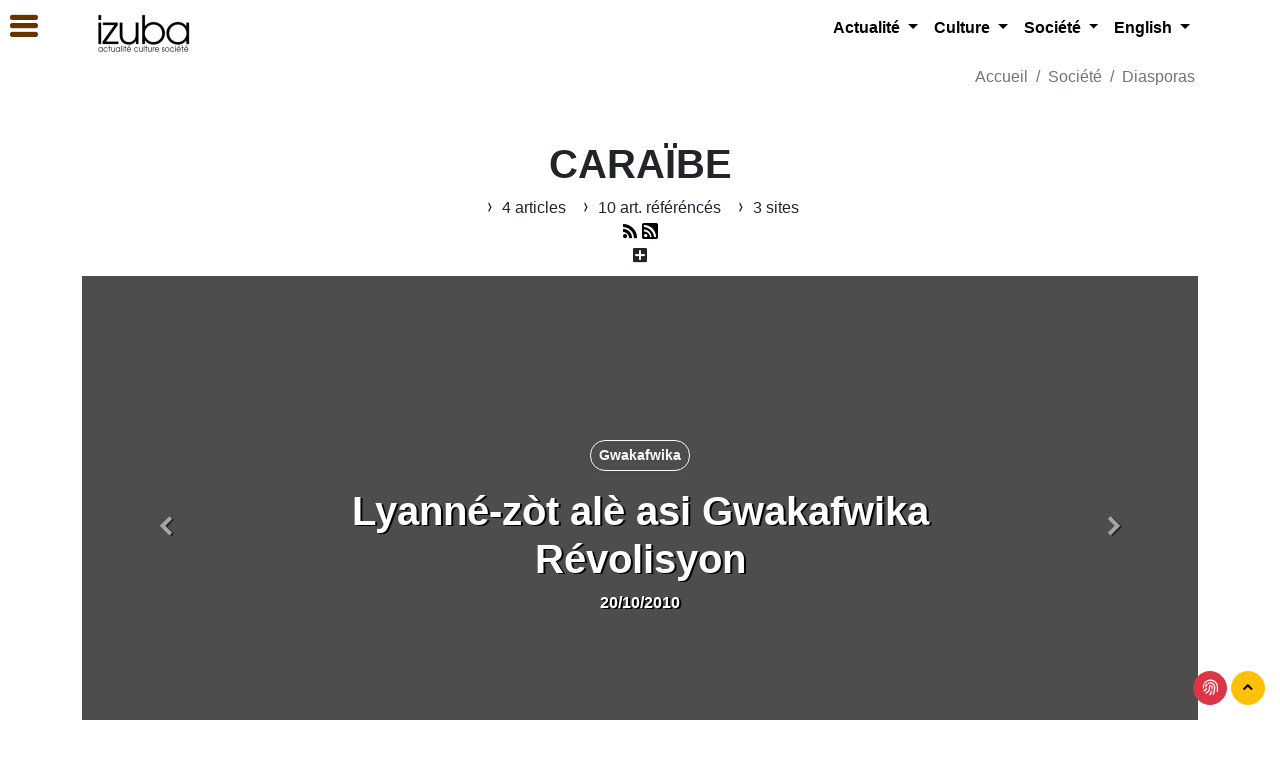

--- FILE ---
content_type: text/html; charset=utf-8
request_url: http://izuba.info/caraibe.html
body_size: 15557
content:
<!doctype html> <html lang="fr"> <head> <meta charset="utf-8"> <meta name="viewport" content="width=device-width, initial-scale=1"> <meta http-equiv="X-UA-Compatible" content="IE=edge" /> <meta http-equiv="Content-Type" content="text/html; charset=utf-8" /> <meta name="robots" content="index, follow"> <meta name="generator" content="SPIP 4.4.6" /> <link rel="stylesheet" href="plugins/auto/bouq/v2.1.0/css/isbn.css?1720881142" type="text/css"> <link rel="stylesheet" href="plugins-dist/mediabox/lib/lity/lity.css?1749547908" type="text/css" media="all" /> <link rel="stylesheet" href="plugins-dist/mediabox/lity/css/lity.mediabox.css?1749547908" type="text/css" media="all" /> <link rel="stylesheet" href="plugins-dist/mediabox/lity/skins/_simple-dark/lity.css?1749547908" type="text/css" media="all" /><link rel='stylesheet' type='text/css' media='all' href='plugins-dist/porte_plume/css/barre_outils.css?1749547910' /> <link rel='stylesheet' type='text/css' media='all' href='local/cache-css/cssdyn-css_barre_outils_icones_css-fc83ba3c.css?1763146999' /> <link rel="stylesheet" type="text/css" href="plugins/auto/socialtags/v/socialtags.css?1720191446" media="all" /> <link rel="stylesheet" type="text/css" href="plugins/auto/rezosocios/v/lib/socicon/style.css?1726234710" /> <link rel="stylesheet" type="text/css" href="plugins/auto/sociaux/v2.4.5/css/sociaux.css?1751975290" /> <link rel='stylesheet' type='text/css' media='all' href='plugins/auto/mesfavoris/v4.0.0/css/mesfavoris.css?1750412794' /> <link rel="stylesheet" href="plugins/auto/gis/v5.6.0/lib/leaflet/dist/leaflet.css" /> <link rel="stylesheet" href="plugins/auto/gis/v5.6.0/lib/leaflet/plugins/leaflet-plugins.css" /> <link rel="stylesheet" href="plugins/auto/gis/v5.6.0/lib/leaflet/plugins/leaflet.markercluster.css" /> <link rel="stylesheet" href="plugins/auto/gis/v5.6.0/css/leaflet_nodirection.css" /><link rel="stylesheet" type="text/css" href="plugins/auto/agenda/v/css/spip.agenda.css" /><link rel="stylesheet" href="plugins/auto/formulaireupload/v1.1.0/css/formulaireupload.css" type="text/css" media="all" /><link rel="stylesheet" type="text/css" media="screen" href="plugins/auto/mll/v/mll_styles.css" /><link rel="stylesheet" type="text/css" href="plugins/auto/oembed/v3.4.0/css/oembed.css?1739542678" />   <link rel="stylesheet" href="local/couteau-suisse/header.css" type="text/css" media="all" />    <link rel="shortcut icon" href="local/cache-gd2/5c/eea2e2c5cf07161040d2e9b2837f0c.ico?1761759956" type="image/x-icon" /> <link rel="apple-touch-icon" sizes="57x57" href="local/cache-gd2/59/04e72ba2f2a15ddf456968aaa59ed4.png?1763145683" /> <link rel="apple-touch-icon" sizes="114x114" href="local/cache-gd2/3c/074a6f7ec1e4c2cc8613a1140f121e.png?1763145682" /> <link rel="apple-touch-icon" sizes="72x72" href="local/cache-gd2/4d/00aa1ab1f26b8cae35c8262bfed11e.png?1763145683" /> <link rel="apple-touch-icon" sizes="144x144" href="local/cache-gd2/2e/e3f7cb3eb799277fde732351c14b21.png?1763145682" /> <link rel="apple-touch-icon" sizes="60x60" href="local/cache-gd2/60/e2efdc6b4f7e4759b24efbbe60df3d.png?1763145683" /> <link rel="apple-touch-icon" sizes="120x120" href="local/cache-gd2/a3/2a5266720faaf611d3067c3937ed55.png?1763145683" /> <link rel="apple-touch-icon" sizes="76x76" href="local/cache-gd2/fe/4358b2324557fe9bbd8dd6859783f3.png?1763145683" /> <link rel="icon" type="image/png" href="local/cache-gd2/b6/0214bfe6d403523bab449dd6ab4c28.png?1763145682" sizes="96x96" /> <link rel="icon" type="image/png" href="local/cache-gd2/0b/2695c01a10fa32af234f6a7bfc32fd.png?1763145683" sizes="16x16" /> <link rel="icon" type="image/png" href="local/cache-gd2/b3/d45b18116842cc9cd3eb6526f26417.png?1761759956" sizes="32x32" /> <link rel="icon" type="image/png" href="local/cache-gd2/75/be5c747b762170fa1adaa9b494cf9b.png?1763145682" sizes="192x192" /> <meta name="msapplication-TileImage" content="local/cache-gd2/3c/074a6f7ec1e4c2cc8613a1140f121e.png?1763145682" /> <meta name="msapplication-TileColor" content="#000000" /> <meta name="theme-color" content="#000000" /><link rel="stylesheet" type="text/css" href="plugins/auto/messagerie/v4.0.1/habillage/messagerie.css" media="all" />  <link href="plugins/auto/suwedi/suwedi/vendor/hc-offcanvas-nav/hc-offcanvas-nav.css" rel="stylesheet" type="text/css"> <link href="https://cdn.jsdelivr.net/npm/bootstrap@5.1.0/dist/css/bootstrap.min.css" rel="stylesheet" integrity="sha384-KyZXEAg3QhqLMpG8r+8fhAXLRk2vvoC2f3B09zVXn8CA5QIVfZOJ3BCsw2P0p/We" crossorigin="anonymous"> <link rel="stylesheet" href="plugins/auto/suwedi/suwedi/vendor/icofont/icofont.min.css" type="text/css"> <link rel="stylesheet" href="plugins/auto/suwedi/suwedi/css/suwedi.css" type="text/css"> <meta name="author" content="Izuba"> <title>Cara&#239;be - Izuba</title> <meta name="description" content="Les &#171; gens de la Cara&#239;be &#187; et les diasporas carib&#233;enne. - 71" /> <meta property="og:site_name" content="Izuba" /><meta property="og:locale" content="fr_FR" /><meta property="og:url" content="http://izuba.info/caraibe.html" /><meta property="og:type" content="article" /><meta property="og:title" content="Caraïbe" /><meta property="og:description" content="Les &#171; gens de la Caraïbe &#187; et les diasporas caribéenne." /><meta property="og:image" content="http://izuba.info/IMG/logo/siteon0.png?1718630141" /> <style type="text/css"> .filter .filter-tag#tag-0:checked ~ .filter-nav .chip[for="tag-0"], .filter .filter-tag#tag-1:checked ~ .filter-nav .chip[for="tag-1"], .filter .filter-tag#tag-2:checked ~ .filter-nav .chip[for="tag-2"], .filter .filter-tag#tag-3:checked ~ .filter-nav .chip[for="tag-3"], .filter .filter-tag#tag-4:checked ~ .filter-nav .chip[for="tag-4"], .filter .filter-tag#tag-5:checked ~ .filter-nav .chip[for="tag-5"], .filter .filter-tag#tag-6:checked ~ .filter-nav .chip[for="tag-6"], .filter .filter-tag#tag-7:checked ~ .filter-nav .chip[for="tag-7"], .filter .filter-tag#tag-8:checked ~ .filter-nav .chip[for="tag-8"] { background: #994e00; } a, li.list-group-item a, li.list-group-item a span, .btn-link, .nav-link { color: #653400; } a:hover { color:#ffb465; } a:active, a:focus, .cs_blocs a, .cs_blocs a:visited, .cs_blocs a:focus, .blocs_titre, .blocs_replie, .blocs_titre a, .blocs_replie a, .nav-link:hover { color: #ff8300; } .bg-dark-50:hover, .bg-dark-50 .bg-primary-hover:hover, .bg-primary-hover:hover { background: #653400; } .bg-primary, li.list-group-item-primary, .badge-primary, fieldset.moderation_info legend, fieldset.qui.session_qui legend, .bleft-primary:before, .btop-primary:before, .toast-primary { background-color:#ff8300!important; border-color: #ff8300!important; } .btn-primary { border-color: #ff8300!important; } .label .label-danger, .bg-primary-light .alert-primary-light { background-color:#ffb465!important; } .bg-primary, .btn-primary, div.onglets_bloc h2.onglets_titre.selected, div.texte div.onglets_bloc h2.onglets_titre.selected { background-color: #ff8300!important; } div.onglets_bloc h2.onglets_titre.selected { border-top-color: #ff8300!important; } .text-primary, .first-letter-primary::first-letter { color: #ff8300!important; } h3.spip { border-bottom: #ff8300!important; } a.bg-primary:focus, a.bg-primary:hover, button.bg-primary:focus, button.bg-primary:hover, .btn-primary:hover { background-color: #ffb465!important; } .border-primary { border-color: #ff8300!important; border-top-color: #ff8300!important; border-right-color: #ff8300!important; border-bottom-color: #ff8300!important; border-left-color: #ff8300!important; } .filters ul li:hover { color: #ffb465!important; } .filters ul li.is-checked { border-bottom: 2px solid #ff8300!important; } .texte .lisible a, .texte .lisible a:focus, .texte .lisible a:visited, .service-icon, .text-primary a, a.text-primary, .text-primary, .lisible a { color:#ff8300!important; } .texte .lisible a:hover, .service-icon:hover { color:#ff9b32!important; } hr.divider { border-color: #ff8300!important; } div.onglets_bloc h2.onglets_titre:hover, div.texte div.onglets_bloc h2.hover a, div.onglets_bloc h2.hover a { color:#ffcd99!important; } div.texte div.onglets_bloc h2.onglets_titre.selected a, div.onglets_bloc h2.onglets_titre.selected a { color: #ffffff!important; } .hc-offcanvas-nav h2, div.nav-item-wrapper a, div.nav-item-wrapper li.list-group-item a, div.nav-item-wrapper li.list-group-item a span, div.nav-item-wrapper .btn-link { color: #FFFFFF!important; } .hc-offcanvas-nav a.nav-next::before {background:none;} li.nav-close div.nav-item-wrapper, li.nav-close div.nav-item-wrapper a { text-align:center; } .hc-nav-trigger {position: fixed!important;} @import url('https://fonts.googleapis.com/css2?family=PT+Serif:wght@400;700&display=swap'); @import url('https://fonts.googleapis.com/css2?family=Work+Sans:wght@200;400;700;900&display=swap'); body, div, p, .texte { font-family: 'PT Serif', serif!important; } .hc-offcanvas-nav, .hc-offcanvas-nav h2, .hc-offcanvas-nav ul, .hc-offcanvas-nav li, btn, .navbar, .navbar a, .navbar-light .navbar-nav .nav-link, #footer, .footer, .footer a, .footer a:hover, .section-header,.section-header h1, .section-header h2, .section-header h3, .copyright, .copyright a, .copyright a:hover, .footer .btn, .abonavfooter, .btn, .btn-sm, .btn-lg, .btn-xl, .hc-offcanvas-nav, .breadcrumb, .breadbrumb-item, .breadcrumb a, .breadbrumb-item a, .breadcrumb a:hover, .breadbrumb-item a:hover, .police div, div.police, p.police, .police p, .police a, a.police, .police { font-family: 'Work Sans', sans-serif!important; } a, a:visited, a:focus, a:hover {text-decoration: none!important;}</style> </head> <body id="page-top" class="composition_rezo"> <div id="main-content"> <div class="wrapper sticky-top bg-white w-100" style="z-index:1090"> <div class="container-xl"> <div class="row mb-0"> <div class="col-xl-3 col-lg-3 col-md-12 col-sm-12 col-12"> <div class="d-none d-sm-none d-md-none d-lg-block d-xl-block p-0 m-0 mx-2 pb-1 mt-2 text-xl-start text-lg-center text-md-center text-sm-center text-center"> <a class="navbar-brand" href="https://izuba.info"> <img src="local/cache-vignettes/L109xH50/siteon0-b3a40.png?1761758990" class='img-fluid' width='109' height='50' alt='Izuba' /> </a> </div> <div class="d-block d-sm-block d-md-block d-lg-none d-xl-none p-0 m-0 mx-2 pb-1 mt-2 text-xl-start text-lg-center text-md-center text-sm-center text-center"> <a class="navbar-brand" data-bs-toggle="collapse" data-bs-target="#Mainnavigation" aria-controls="Mainnavigation" aria-expanded="false" aria-label="Navigation"> <img src="local/cache-vignettes/L109xH50/siteon0-b3a40.png?1761758990" class='img-fluid' width='109' height='50' alt='Izuba' /> </a> </div> </div> <div class="col-xl-9 col-lg-9 col-md-12 col-sm-12 col-12 text-end"> <nav class="navbar navbar-expand-lg navbar-light bg-white mb-0 justify-content-center text-center"> <div style="z-index:1091" class="w-100 collapse navbar-collapse justify-content-end" id="Mainnavigation"> <ul class="navbar-nav text-center d-flex justify-content-center border-0"> <li class="nav-item d-block d-sm-block d-md-block d-lg-none d-xl-none mt-3"> <a title="Fermer" class="float-start text-dark" data-bs-toggle="collapse" data-bs-target="#Mainnavigation" aria-controls="Mainnavigation" aria-expanded="false" aria-label="Navigation"> <i class="icofont-rounded-collapse"></i> </a> </li> <li class="nav-item d-block d-sm-block d-md-block d-lg-none d-xl-none"> <div class="text-center mt-2 p-2 bg-light fw-lighter police"> <a href="https://izuba.info" class="text-dark fw-lighter">Izuba | actualité | culture | société</a> </div> </li> <li class="nav-item dropdown border-0"> <a class="nav-link dropdown-toggle" href="#" id="navbarDropdown" role="button" data-bs-toggle="dropdown" aria-haspopup="true" aria-expanded="false"> Actualité </a> <div class="dropdown-menu border-0 text-center" aria-labelledby="navbarDropdown"> <a class="dropdown-item" href="./?rubrique1"><i class="icofont-ui-folder"></i>&nbsp;Actualité</a> <a class="dropdown-item" href="./?rubrique7">Europe</a> <a class="dropdown-item" href="./?rubrique50">International</a> <a class="dropdown-item" href="./?rubrique31">Afrique</a> </div> </li> <li class="nav-item dropdown border-0"> <a class="nav-link dropdown-toggle" href="#" id="navbarDropdown" role="button" data-bs-toggle="dropdown" aria-haspopup="true" aria-expanded="false"> Culture </a> <div class="dropdown-menu border-0 text-center" aria-labelledby="navbarDropdown"> <a class="dropdown-item" href="./?rubrique47"><i class="icofont-ui-folder"></i>&nbsp;Culture</a> <a class="dropdown-item" href="./?rubrique136">Lectures</a> <a class="dropdown-item" href="./?rubrique137">Musique</a> <a class="dropdown-item" href="./?rubrique138">Théatre</a> <a class="dropdown-item" href="./?rubrique139">Cinéma</a> <a class="dropdown-item" href="./?rubrique140">Arts plastiques</a> <a class="dropdown-item" href="./?rubrique141">Agenda</a> </div> </li> <li class="nav-item dropdown border-0"> <a class="nav-link dropdown-toggle" href="#" id="navbarDropdown" role="button" data-bs-toggle="dropdown" aria-haspopup="true" aria-expanded="false"> Société </a> <div class="dropdown-menu border-0 text-center" aria-labelledby="navbarDropdown"> <a class="dropdown-item" href="./?rubrique198"><i class="icofont-ui-folder"></i>&nbsp;Société</a> <a class="dropdown-item" href="./?rubrique149">Environnement</a> <a class="dropdown-item" href="./?rubrique72">Femmes</a> <a class="dropdown-item" href="./?rubrique43">Médias &amp; NTIC</a> <a class="dropdown-item" href="./?rubrique70">Diasporas</a> <a class="dropdown-item" href="./?rubrique81">Racisme</a> <a class="dropdown-item" href="./?rubrique2">Tourisme</a> <a class="dropdown-item" href="./?rubrique89">Religions</a> </div> </li> <li class="nav-item dropdown border-0"> <a class="nav-link dropdown-toggle" href="#" id="navbarDropdown" role="button" data-bs-toggle="dropdown" aria-haspopup="true" aria-expanded="false"> English </a> <div class="dropdown-menu border-0 text-center" aria-labelledby="navbarDropdown"> <a class="dropdown-item" href="./?rubrique175"><i class="icofont-ui-folder"></i>&nbsp;English</a> <a class="dropdown-item" href="./?rubrique94">News</a> <a class="dropdown-item" href="./?rubrique116">Topics</a> <a class="dropdown-item" href="./?rubrique115">Women</a> <a class="dropdown-item" href="./?rubrique133">Culture &amp; Art</a> </div> </li> <li class="nav-item d-block d-sm-block d-md-block d-lg-none d-xl-none"> <a title="Fermer" class="float-end text-muted" data-bs-toggle="collapse" data-bs-target="#Mainnavigation" aria-controls="Mainnavigation" aria-expanded="false" aria-label="Navigation"> <strong class="fw-bold">Fermer</strong> </a> </li> <div class="dropdown-divider d-block d-sm-block d-md-block d-lg-none d-xl-none"></div> </ul> </div> </nav> </div> </div> </div> </div> <div class="clearfix container-xl hidden-print"> <ul class="breadcrumb bg-white hidden-print text-end justify-content-end fw-lighter text-muted"> <li class="breadcrumb-item"> <a href="https://izuba.info/">Accueil</a> </li> <li class="breadcrumb-item"> <a href="societe.html">Société</a> </li> <li class="breadcrumb-item"> <a href="diasporas.html">Diasporas</a> </li> </ul> </div> <div class="wrapper police"> <div class="container-xl"> <div class="jumbotron suwedi bg-white text-center"> <h1 class="jumbo text-uppercase">Caraïbe</h1> <div class="jumbo-info police text-center"> <nav id="RubNav"> <a href="http://izuba.info/caraibe.html#articles_rubrique71" class="px-1 text-dark"> <i class="icofont-curved-right"></i>&nbsp;4 articles </a> <a class="px-1 text-dark" href="http://izuba.info/caraibe.html#syndics_rubrique71"> <i class="icofont-curved-right"></i>&nbsp;10 art. référéncés </a> <a class="px-1 text-dark" href="http://izuba.info/caraibe.html#sites_rubrique71"> <i class="icofont-curved-right"></i>&nbsp;3 sites </a> </nav> <a clas="px-1" title="RSS Articles référencés" href="./?page=rss-rubriques&id_rubrique=71" target="_blank"><i class="icofont-rss-feed"></i></a> <a clas="px-1" title="RSS Articles" href="./?page=backend&id_rubrique=71" target="_blank"><i class="icofont-ui-rss"></i></a> </div> <div class="jumbo-info police text-center text-uppercase"> </div> <div class="mb-2"> <div class="text-center police"> <a class="text-dark" data-bs-toggle="collapse" href="#infoSection71" aria-expanded="false" aria-controls="infoSection71"> <i class="text-dark icofont-plus-square"></i> </a> </div> <div class="collapse" id="infoSection71"> <div class="card card-body"> <div class="row"> <div class="col-xl-8 col-lg-8 col-md-12 col-sm-12 col-12"> <div class="chapo text-justify p-2 bg-light rounded"><span style='word-wrap:break-word;'><p>Les &laquo;&nbsp;gens de la Caraïbe&nbsp;&raquo; et les diasporas caribéenne.</p></span></div> </div> <div class="text-center col-xl-4 col-lg-4 col-md-12 col-sm-12 col-12"> </div> </div> </div> </div> </div> <div class="w-100 p-0 m-0"> <div id="unerubrique" class="carousel slide suwedi p-0" data-bs-ride="carousel" data-bs-touch="true" data-bs-interval="3000"> <ol class="carousel-indicators"> <li data-bs-target="#unerubrique" data-bs-slide-to="0" class="active"></li> <li data-bs-target="#unerubrique" data-bs-slide-to="1" ></li> <li data-bs-target="#unerubrique" data-bs-slide-to="2" ></li> <li data-bs-target="#unerubrique" data-bs-slide-to="3" ></li> <li data-bs-target="#unerubrique" data-bs-slide-to="4" ></li> <li data-bs-target="#unerubrique" data-bs-slide-to="5" ></li> <li data-bs-target="#unerubrique" data-bs-slide-to="6" ></li> <li data-bs-target="#unerubrique" data-bs-slide-to="7" ></li> </ol> <div class="carousel-inner"> <div class="carousel-item active"> <img src="plugins/auto/suwedi/suwedi/img/bg-masthead.png" class="img-fluid w-100" style="max-height:500px;background: #4d4d4d;"> <div class="wrapper police"> <div class="carousel-caption text-center pt-5"> <p class="d-none d-sm-none d-md-block d-lg-block d-xl-block"> <a class="shadow-sm btn btn-sm btn-outline-light btn-suwedi" href="gwakafwika,293.html" role="button"> Gwakafwika </a> </p> <h1 class="text-shadow-dark"> <a href="lyanne-zot-ale-asi-gwakafwika-revolisyon,9242641.html" class="text-light"> Lyanné-zòt alè asi Gwakafwika Révolisyon </a> </h1> <p class="police carousel-texte text-shadow-dark text-center d-none d-sm-none d-md-block d-lg-block d-xl-block"> <span class="text-uppercase">20/10/2010</span> </p> </div> </div> </div> <div class="carousel-item "> <img src="plugins/auto/suwedi/suwedi/img/bg-masthead.png" class="img-fluid w-100" style="max-height:500px;background: #4d4d4d;"> <div class="wrapper police"> <div class="carousel-caption text-center pt-5"> <p class="d-none d-sm-none d-md-block d-lg-block d-xl-block"> <a class="shadow-sm btn btn-sm btn-outline-light btn-suwedi" href="gwakafwika,293.html" role="button"> Gwakafwika </a> </p> <h1 class="text-shadow-dark"> <a href="koup-digicel-a-karayib-la,9242642.html" class="text-light"> Koup Digicel a Karayib-la </a> </h1> <p class="police carousel-texte text-shadow-dark text-center d-none d-sm-none d-md-block d-lg-block d-xl-block"> <span class="text-uppercase">19/10/2010</span> </p> </div> </div> </div> <div class="carousel-item "> <img src="plugins/auto/suwedi/suwedi/img/bg-masthead.png" class="img-fluid w-100" style="max-height:500px;background: #4d4d4d;"> <div class="wrapper police"> <div class="carousel-caption text-center pt-5"> <p class="d-none d-sm-none d-md-block d-lg-block d-xl-block"> <a class="shadow-sm btn btn-sm btn-outline-light btn-suwedi" href="gwakafwika,293.html" role="button"> Gwakafwika </a> </p> <h1 class="text-shadow-dark"> <a href="aprezan-nou-an-revolisyon,9242643.html" class="text-light"> Aprézan nou an révolisyon </a> </h1> <p class="police carousel-texte text-shadow-dark text-center d-none d-sm-none d-md-block d-lg-block d-xl-block"> <span class="text-uppercase">19/10/2010</span> </p> </div> </div> </div> <div class="carousel-item "> <img src="plugins/auto/suwedi/suwedi/img/bg-masthead.png" class="img-fluid w-100" style="max-height:500px;background: #4d4d4d;"> <div class="wrapper police"> <div class="carousel-caption text-center pt-5"> <p class="d-none d-sm-none d-md-block d-lg-block d-xl-block"> <a class="shadow-sm btn btn-sm btn-outline-light btn-suwedi" href="gwakafwika,293.html" role="button"> Gwakafwika </a> </p> <h1 class="text-shadow-dark"> <a href="demo-make-ba-kanmarad-ary,9242644.html" class="text-light"> Démo maké ba kanmarad Ary </a> </h1> <p class="police carousel-texte text-shadow-dark text-center d-none d-sm-none d-md-block d-lg-block d-xl-block"> <span class="text-uppercase">16/10/2010</span> </p> </div> </div> </div> <div class="carousel-item "> <img src="plugins/auto/suwedi/suwedi/img/bg-masthead.png" class="img-fluid w-100" style="max-height:500px;background: #4d4d4d;"> <div class="wrapper police"> <div class="carousel-caption text-center pt-5"> <p class="d-none d-sm-none d-md-block d-lg-block d-xl-block"> <a class="shadow-sm btn btn-sm btn-outline-light btn-suwedi" href="gwakafwika,293.html" role="button"> Gwakafwika </a> </p> <h1 class="text-shadow-dark"> <a href="thomas-sankara-met-a-mannyok-a-revolisyon-an,9242645.html" class="text-light"> Thomas Sankara, mèt a mannyòk a révolisyon an péyi Bikina </a> </h1> <p class="police carousel-texte text-shadow-dark text-center d-none d-sm-none d-md-block d-lg-block d-xl-block"> <span class="text-uppercase">16/10/2010</span> </p> </div> </div> </div> <div class="carousel-item "> <img src="plugins/auto/suwedi/suwedi/img/bg-masthead.png" class="img-fluid w-100" style="max-height:500px;background: #4d4d4d;"> <div class="wrapper police"> <div class="carousel-caption text-center pt-5"> <p class="d-none d-sm-none d-md-block d-lg-block d-xl-block"> <a class="shadow-sm btn btn-sm btn-outline-light btn-suwedi" href="gwakafwika,293.html" role="button"> Gwakafwika </a> </p> <h1 class="text-shadow-dark"> <a href="koup-digicel-a-karayib-la,9242646.html" class="text-light"> Koup Digicel a Karayib-la </a> </h1> <p class="police carousel-texte text-shadow-dark text-center d-none d-sm-none d-md-block d-lg-block d-xl-block"> <span class="text-uppercase">16/10/2010</span> </p> </div> </div> </div> <div class="carousel-item "> <img src="plugins/auto/suwedi/suwedi/img/bg-masthead.png" class="img-fluid w-100" style="max-height:500px;background: #4d4d4d;"> <div class="wrapper police"> <div class="carousel-caption text-center pt-5"> <p class="d-none d-sm-none d-md-block d-lg-block d-xl-block"> <a class="shadow-sm btn btn-sm btn-outline-light btn-suwedi" href="gwakafwika,293.html" role="button"> Gwakafwika </a> </p> <h1 class="text-shadow-dark"> <a href="lo-a-gwadloupeyen-dwet-rete-an-peyi-a-yo,9242647.html" class="text-light"> Lò a gwadloupéyen dwèt rété an péyi a-yo ! </a> </h1> <p class="police carousel-texte text-shadow-dark text-center d-none d-sm-none d-md-block d-lg-block d-xl-block"> <span class="text-uppercase">16/10/2010</span> </p> </div> </div> </div> <div class="carousel-item "> <img src="plugins/auto/suwedi/suwedi/img/bg-masthead.png" class="img-fluid w-100" style="max-height:500px;background: #4d4d4d;"> <div class="wrapper police"> <div class="carousel-caption text-center pt-5"> <p class="d-none d-sm-none d-md-block d-lg-block d-xl-block"> <a class="shadow-sm btn btn-sm btn-outline-light btn-suwedi" href="gwakafwika,293.html" role="button"> Gwakafwika </a> </p> <h1 class="text-shadow-dark"> <a href="on-losyon-ki-tini-on-lode-noze-a-bonda,9242648.html" class="text-light"> On losyon ki tini on lòdè nozé a bonda ! </a> </h1> <p class="police carousel-texte text-shadow-dark text-center d-none d-sm-none d-md-block d-lg-block d-xl-block"> <span class="text-uppercase">15/10/2010</span> </p> </div> </div> </div> </div> <a class="carousel-control-prev" data-bs-target="#unerubrique" role="button" data-bs-slide="prev"> <span class="text-shadow-dark icofont-simple-left icofont-2x" aria-hidden="true"></span> <span class="sr-only visually-hidden">Précédent</span> </a> <a class="carousel-control-next" data-bs-target="#unerubrique" role="button" data-bs-slide="next"> <span class="text-shadow-dark icofont-simple-right icofont-2x" aria-hidden="true"></span> <span class="sr-only visually-hidden">Suivant</span> </a> </div> </div> </div> </div> </div> <section id="content" class="container-xl" data-bs-spy="scroll" data-bs-target="#RubNav" data-bs-offset="90" tabindex="0"> <div class="ajax" id="une_rubrique71"> </div> <div class="ajax" id="articles_rubrique71"> <div class='ajaxbloc' data-ajax-env='[base64]/rA1u0cl8ZaxGJXJjcEqMEFSY05CEqTJhty1qDr18j+pmhmL1kLRv5DtsS67wcltfwG2ua9Inrsctdg8EM/6KT3x9thhZozEbW3gjzmf4d7OidTZUHwJ1lFqy76fOif99mQVMl' data-origin="caraibe.html"> <a id='paginationartsbranche' class='pagination_ancre'></a> <div class="section-section pt-3" id="artsbranche"> <div class="section-header text-start"> <h3 class="text-dark text-uppercase section-title"> Les articles&nbsp; <i class="icofont-simple-right font-weight-bolder text-dark"></i> </h3> </div> <div class="w-100 row d-flex justify-content-start align-items-stretch"> <div class="col-xl-4 col-lg-6 col-md-6 col-sm-12 col-12 pb-3"> <div class="card border-0 shadow-sm"> <img src="local/cache-gd2/c6/a000a6d6f6b1210cbc5d1f1e4ff14f.jpg?1761767196" class='img-fluid card-img-top' width='600' height='300' alt='Image:Forum social de La Havane : Vive la r&#233;volution !' /> <div class="card-body"> <h5 class="card-title">Forum social de La Havane : Vive la révolution !</h5> <h6 class="card-subtitle mb-2 text-dark">La Havane, les 26 et 27 mars 2011</h6> <h6 class="card-subtitle mb-2 text-muted">par Daniel Pinós</h6> <a href="forum-social-de-la-havane-vive-la-revolution,503.html" class="btn btn-sm btn-outline-dark stretched-link">En savoir plus</a> </div> </div> </div> <div class="col-xl-4 col-lg-6 col-md-6 col-sm-12 col-12 pb-3"> <div class="card border-0 shadow-sm"> <img src="local/cache-gd2/4a/fbc9ffe58f9f45024e3ea4801d3efd.jpg?1761769836" class='img-fluid card-img-top' width='600' height='300' alt='Image:Diasporas prot&#233;iformes : Probl&#233;matiques carib&#233;ennes' /> <div class="card-body"> <h5 class="card-title">Diasporas protéiformes : Problématiques caribéennes</h5> <h6 class="card-subtitle mb-2 text-dark">Etudes Caribéenne - n°16 | 2011</h6> <h6 class="card-subtitle mb-2 text-muted">« nouvelles identités, nouvelles sensibilités »</h6> <a href="diasporas-proteiformes-problematiques,468.html" class="btn btn-sm btn-outline-dark stretched-link">En savoir plus</a> </div> </div> </div> <div class="col-xl-4 col-lg-6 col-md-6 col-sm-12 col-12 pb-3"> <div class="card border-0 shadow-sm"> <img src="local/cache-gd2/17/c1967d17ec9cc03b949b2392d4c102.jpg?1761760863" class='img-fluid card-img-top' width='600' height='300' alt='Image:Colloque : Exposer l&#039;esclavage' /> <div class="card-body"> <h5 class="card-title">Colloque : Exposer l’esclavage</h5> <h6 class="card-subtitle mb-2 text-dark">les 11, 12 et 13/05/11</h6> <h6 class="card-subtitle mb-2 text-muted">Musée du quai Branly</h6> <a href="colloque-exposer-l-esclavage,399.html" class="btn btn-sm btn-outline-dark stretched-link">En savoir plus</a> </div> </div> </div> </div> <div class="w-100 p-2 mb-3"> <div class="pagination pagination-suwedi c-hand ajax px-2 pb-3 caps text-center d-flex justify-content-center"> <span class="pages"><strong class="on">0</strong><span class='sep'> &nbsp; </span ><a href='caraibe.html?debutartsbranche=3#paginationartsbranche' class='page-circle' rel='nofollow'>3</a></span> </div> </div> </div> <div class="w-100 mt-1 mb-2 clearfix text-start d-block d-sm-block d-md-block d-lg-none d-xl-none"> <a href="#artsbranche" class="badge bg-light text-dark smoothScroll m-1" title="Les articles"> <i class="icofont-rounded-left-up"></i> </a> <a href="#page-top" class="badge bg-light text-dark smoothScroll m-1" title="top"> <i class="icofont-rounded-up"></i> </a> </div> </div> </div> <div class="ajax" id="syndics_rubrique71"> <div class='ajaxbloc' data-ajax-env='SqUK2lSA1tocJ2fJbHq1cYOQKZ0syIl/VAMCwyeYJPxzQRgwFEUIegc6E1U5Eko248jxT+63+gJOOaVJIE05npKYUfrrZQYJfqhvg/rK4xfply2FDlDVixZ7tJ2pNX/mRgvaJgHwgtIBtOfTzLrZ2R4BtCx6Hpuf4wi/4L9fVPEyKeiIsqN9Vg/xEMt2TN3ZiyKUHgtbCwwk1zAMqYnjxySEgPGzebrOWK2fpozTUJ57uA3lGYMgBjEq0957WKUicjpgjBBJ9S/Ua3yIpGekIDfHYtcI37KWi0XoYXgM3OY2oRZHmLqKU71MKGvJaPrt3rfaUvc=' data-origin="caraibe.html"> <a id='paginationsyndics' class='pagination_ancre'></a> <div class="section-section" id="syndics"> <div class="section-header text-start police"> <h3 class="text-dark text-uppercase section-title"> Articles référencés&nbsp; <i class="icofont-simple-right font-weight-bolder text-dark"></i> </h3> </div> <div class="w-100 row d-flex justify-content-start align-items-stretch"> <div class="column col-xl-4 col-lg-6 col-md-6 col-sm-12 col-12 mb-3"> <div class="card border-0 shadow-sm"> <div class="card-header text-start m-0 p-1 police"> <h5 class="m-2 fs-6"> <a class="text-muted police" href="gwakafwika,293.html"> Gwakafwika </a> </h5> </div> <div class="card-body text-start"> <div class="m-0 p-2 text-start w-100"> <h6 class="text-dark"> Lyanné-zòt alè asi Gwakafwika Révolisyon </h6> <div class="text-start police"><small>20/10/2010</small></div> </div> <div class="mt-1 clearfix"> <a href="lyanne-zot-ale-asi-gwakafwika-revolisyon,9242641.html" class="btn btn-sm btn-dark" title="En résumé Lyanné-zòt alè asi &amp;quot;Gwakafwika Révolisyon&amp;quot;"> <i class="icofont-curved-right"></i>&nbsp;En résumé </a> <a href="http://shakazulu.zeblog.com/449552-lyanne-zot-ale-asi-gwakafwika-revolisyon/" itemprop="url" target="_blank" class="btn btn-sm btn-warning" title="Voir en ligne: Gwakafwika (nouvelle fenetre)"> <i class="icofont-external-link"></i> </a> </div> </div> </div> </div> <div class="column col-xl-4 col-lg-6 col-md-6 col-sm-12 col-12 mb-3"> <div class="card border-0 shadow-sm"> <div class="card-header text-start m-0 p-1 police"> <h5 class="m-2 fs-6"> <a class="text-muted police" href="gwakafwika,293.html"> Gwakafwika </a> </h5> </div> <div class="card-body text-start"> <div class="m-0 p-2 text-start w-100"> <h6 class="text-dark"> Koup Digicel a Karayib-la </h6> <div class="text-start police"><small>19/10/2010</small></div> </div> <div class="mt-1 clearfix"> <a href="koup-digicel-a-karayib-la,9242642.html" class="btn btn-sm btn-dark" title="En résumé Koup Digicel a Karayib-la"> <i class="icofont-curved-right"></i>&nbsp;En résumé </a> <a href="http://shakazulu.zeblog.com/449428-koup-digicel-a-karayib-la/" itemprop="url" target="_blank" class="btn btn-sm btn-warning" title="Voir en ligne: Gwakafwika (nouvelle fenetre)"> <i class="icofont-external-link"></i> </a> </div> </div> </div> </div> <div class="column col-xl-4 col-lg-6 col-md-6 col-sm-12 col-12 mb-3"> <div class="card border-0 shadow-sm"> <div class="card-header text-start m-0 p-1 police"> <h5 class="m-2 fs-6"> <a class="text-muted police" href="gwakafwika,293.html"> Gwakafwika </a> </h5> </div> <div class="card-body text-start"> <div class="m-0 p-2 text-start w-100"> <h6 class="text-dark"> Aprézan nou an révolisyon </h6> <div class="text-start police"><small>19/10/2010</small></div> </div> <div class="mt-1 clearfix"> <a href="aprezan-nou-an-revolisyon,9242643.html" class="btn btn-sm btn-dark" title="En résumé Aprézan nou an révolisyon"> <i class="icofont-curved-right"></i>&nbsp;En résumé </a> <a href="http://shakazulu.zeblog.com/449425-aprezan-nou-an-revolisyon/" itemprop="url" target="_blank" class="btn btn-sm btn-warning" title="Voir en ligne: Gwakafwika (nouvelle fenetre)"> <i class="icofont-external-link"></i> </a> </div> </div> </div> </div> <div class="column col-xl-4 col-lg-6 col-md-6 col-sm-12 col-12 mb-3"> <div class="card border-0 shadow-sm"> <div class="card-header text-start m-0 p-1 police"> <h5 class="m-2 fs-6"> <a class="text-muted police" href="gwakafwika,293.html"> Gwakafwika </a> </h5> </div> <div class="card-body text-start"> <div class="m-0 p-2 text-start w-100"> <h6 class="text-dark"> Démo maké ba kanmarad Ary </h6> <div class="text-start police"><small>16/10/2010</small></div> </div> <div class="mt-1 clearfix"> <a href="demo-make-ba-kanmarad-ary,9242644.html" class="btn btn-sm btn-dark" title="En résumé Démo maké ba kanmarad Ary"> <i class="icofont-curved-right"></i>&nbsp;En résumé </a> <a href="http://shakazulu.zeblog.com/449380-demo-make-ba-kanmarad-ary/" itemprop="url" target="_blank" class="btn btn-sm btn-warning" title="Voir en ligne: Gwakafwika (nouvelle fenetre)"> <i class="icofont-external-link"></i> </a> </div> </div> </div> </div> <div class="column col-xl-4 col-lg-6 col-md-6 col-sm-12 col-12 mb-3"> <div class="card border-0 shadow-sm"> <div class="card-header text-start m-0 p-1 police"> <h5 class="m-2 fs-6"> <a class="text-muted police" href="gwakafwika,293.html"> Gwakafwika </a> </h5> </div> <div class="card-body text-start"> <div class="m-0 p-2 text-start w-100"> <h6 class="text-dark"> Thomas Sankara, mèt a mannyòk a révolisyon an péyi Bikina </h6> <div class="text-start police"><small>16/10/2010</small></div> </div> <div class="mt-1 clearfix"> <a href="thomas-sankara-met-a-mannyok-a-revolisyon-an,9242645.html" class="btn btn-sm btn-dark" title="En résumé Thomas Sankara, mèt a mannyòk a révolisyon an péyi Bikina"> <i class="icofont-curved-right"></i>&nbsp;En résumé </a> <a href="http://shakazulu.zeblog.com/449378-thomas-sankara-met-a-mannyok-a-revolisyon-an-peyi-bikina/" itemprop="url" target="_blank" class="btn btn-sm btn-warning" title="Voir en ligne: Gwakafwika (nouvelle fenetre)"> <i class="icofont-external-link"></i> </a> </div> </div> </div> </div> <div class="column col-xl-4 col-lg-6 col-md-6 col-sm-12 col-12 mb-3"> <div class="card border-0 shadow-sm"> <div class="card-header text-start m-0 p-1 police"> <h5 class="m-2 fs-6"> <a class="text-muted police" href="gwakafwika,293.html"> Gwakafwika </a> </h5> </div> <div class="card-body text-start"> <div class="m-0 p-2 text-start w-100"> <h6 class="text-dark"> Koup Digicel a Karayib-la </h6> <div class="text-start police"><small>16/10/2010</small></div> </div> <div class="mt-1 clearfix"> <a href="koup-digicel-a-karayib-la,9242646.html" class="btn btn-sm btn-dark" title="En résumé Koup Digicel a Karayib-la"> <i class="icofont-curved-right"></i>&nbsp;En résumé </a> <a href="http://shakazulu.zeblog.com/449377-koup-digicel-a-karayib-la/" itemprop="url" target="_blank" class="btn btn-sm btn-warning" title="Voir en ligne: Gwakafwika (nouvelle fenetre)"> <i class="icofont-external-link"></i> </a> </div> </div> </div> </div> <div class="column col-xl-4 col-lg-6 col-md-6 col-sm-12 col-12 mb-3"> <div class="card border-0 shadow-sm"> <div class="card-header text-start m-0 p-1 police"> <h5 class="m-2 fs-6"> <a class="text-muted police" href="gwakafwika,293.html"> Gwakafwika </a> </h5> </div> <div class="card-body text-start"> <div class="m-0 p-2 text-start w-100"> <h6 class="text-dark"> Lò a gwadloupéyen dwèt rété an péyi a-yo ! </h6> <div class="text-start police"><small>16/10/2010</small></div> </div> <div class="mt-1 clearfix"> <a href="lo-a-gwadloupeyen-dwet-rete-an-peyi-a-yo,9242647.html" class="btn btn-sm btn-dark" title="En résumé Lò a gwadloupéyen dwèt rété an péyi a-yo !"> <i class="icofont-curved-right"></i>&nbsp;En résumé </a> <a href="http://shakazulu.zeblog.com/449375-lo-a-gwadloupeyen-dwet-rete-an-peyi-a-yo/" itemprop="url" target="_blank" class="btn btn-sm btn-warning" title="Voir en ligne: Gwakafwika (nouvelle fenetre)"> <i class="icofont-external-link"></i> </a> </div> </div> </div> </div> <div class="column col-xl-4 col-lg-6 col-md-6 col-sm-12 col-12 mb-3"> <div class="card border-0 shadow-sm"> <div class="card-header text-start m-0 p-1 police"> <h5 class="m-2 fs-6"> <a class="text-muted police" href="gwakafwika,293.html"> Gwakafwika </a> </h5> </div> <div class="card-body text-start"> <div class="m-0 p-2 text-start w-100"> <h6 class="text-dark"> On losyon ki tini on lòdè nozé a bonda ! </h6> <div class="text-start police"><small>15/10/2010</small></div> </div> <div class="mt-1 clearfix"> <a href="on-losyon-ki-tini-on-lode-noze-a-bonda,9242648.html" class="btn btn-sm btn-dark" title="En résumé On losyon ki tini on lòdè &amp;quot;nozé a bonda&amp;quot; !"> <i class="icofont-curved-right"></i>&nbsp;En résumé </a> <a href="http://shakazulu.zeblog.com/449303-on-losyon-ki-tini-on-lode-noze-a-bonda/" itemprop="url" target="_blank" class="btn btn-sm btn-warning" title="Voir en ligne: Gwakafwika (nouvelle fenetre)"> <i class="icofont-external-link"></i> </a> </div> </div> </div> </div> <div class="column col-xl-4 col-lg-6 col-md-6 col-sm-12 col-12 mb-3"> <div class="card border-0 shadow-sm"> <div class="card-header text-start m-0 p-1 police"> <h5 class="m-2 fs-6"> <a class="text-muted police" href="gwakafwika,293.html"> Gwakafwika </a> </h5> </div> <div class="card-body text-start"> <div class="m-0 p-2 text-start w-100"> <h6 class="text-dark"> 17-0 ! On rèkò ! </h6> <div class="text-start police"><small>15/10/2010</small></div> </div> <div class="mt-1 clearfix"> <a href="17-0-on-reko,9242649.html" class="btn btn-sm btn-dark" title="En résumé 17-0 ! On rèkò !"> <i class="icofont-curved-right"></i>&nbsp;En résumé </a> <a href="http://shakazulu.zeblog.com/449260-17-0-on-reko/" itemprop="url" target="_blank" class="btn btn-sm btn-warning" title="Voir en ligne: Gwakafwika (nouvelle fenetre)"> <i class="icofont-external-link"></i> </a> </div> </div> </div> </div> <div class="column col-xl-4 col-lg-6 col-md-6 col-sm-12 col-12 mb-3"> <div class="card border-0 shadow-sm"> <div class="card-header text-start m-0 p-1 police"> <h5 class="m-2 fs-6"> <a class="text-muted police" href="gwakafwika,293.html"> Gwakafwika </a> </h5> </div> <div class="card-body text-start"> <div class="m-0 p-2 text-start w-100"> <h6 class="text-dark"> Koup Digicel a Karayib-la </h6> <div class="text-start police"><small>14/10/2010</small></div> </div> <div class="mt-1 clearfix"> <a href="koup-digicel-a-karayib-la,9242650.html" class="btn btn-sm btn-dark" title="En résumé Koup Digicel a Karayib-la"> <i class="icofont-curved-right"></i>&nbsp;En résumé </a> <a href="http://shakazulu.zeblog.com/449151-koup-digicel-a-karayib-la/" itemprop="url" target="_blank" class="btn btn-sm btn-warning" title="Voir en ligne: Gwakafwika (nouvelle fenetre)"> <i class="icofont-external-link"></i> </a> </div> </div> </div> </div> </div> </div> <div class="w-100 mt-1 mb-2 clearfix text-start d-block d-sm-block d-md-block d-lg-none d-xl-none"> <a href="#syndics" class="badge bg-light text-dark smoothScroll m-1" title="Articles référencés"> <i class="icofont-rounded-left-up"></i> </a> <a href="#page-top" class="badge bg-light text-dark smoothScroll m-1" title="top"> <i class="icofont-rounded-up"></i> </a> </div> </div> </div> <div class="ajax" id="sites_rubrique71"> <div class='ajaxbloc' data-ajax-env='SqUa+hSA1tscR/ZIHRcEcJ80EeT1t3im0XLA1u9Oq+ZCGu2w92OnXS2ynJI8vQSjT4CLKLqL2m1T1t+DWTuSfet5+6LX8hw1rZojs7pSWy5W4adrO57RA8K/YfleKhPfo3njJLgIZNzVUPBERz3/PtEvHbdkE/8f2WiC0ou/pI1jQ+5aCUS6PxBPaoI2yUY3bU6GVksKIsMrBXbi9GudVaJKWnwn0281h6fcZGBuXRmrBYiFoQIqLaddgdDpq6WKONxzwIsSiUiAAVw3m7ofPg/QyMDCkj9h8WQ/Qc1aKfzqUDRos049csOq387LEQ==' data-origin="caraibe.html"> <a id='paginationsites' class='pagination_ancre'></a> <div class="section-section" id="sites"> <div class="section-header text-start"> <h3 class="text-dark text-uppercase section-title"> Sites Web&nbsp; <i class="icofont-simple-right font-weight-bolder text-dark"></i> </h3> </div> <div class="w-100 row d-flex justify-content-start align-items-stretch"> <div class="column col-xl-4 col-lg-6 col-md-6 col-sm-12 col-12 mb-3"> <div class="card border-0 shadow-sm"> <div class="card-header text-start m-0 p-1 police"> <h5 class="m-2 fs-6"> <a class="text-dark police" href="fondation-frantz-fanon,881.html"> Fondation Frantz Fanon </a> </h5> </div> <div class="card-body text-start police"> <div class="m-0 p-2 text-start w-100"> Fondation Frantz Fanon La Fondation Frantz Fanon, structure ouverte et en réseau, prend son sens dans cette série de questionnements mais aussi à partir de la question que posent les évènements et (…) </div> <div class="mt-1 clearfix"> <a href="fondation-frantz-fanon,881.html" class="btn btn-sm btn-dark" title="En résumé "> <i class="icofont-curved-right"></i>&nbsp;En résumé </a> <a href="http://fondation-frantzfanon.com/" itemprop="url" target="_blank" class="btn btn-sm btn-success" title="Voir en ligne: Fondation Frantz Fanon (nouvelle fenetre)"> <i class="icofont-external-link"></i>&nbsp;Voir en ligne </a> </div> </div> </div> </div> <div class="column col-xl-4 col-lg-6 col-md-6 col-sm-12 col-12 mb-3"> <div class="card border-0 shadow-sm"> <div class="card-header text-start m-0 p-1 police"> <h5 class="m-2 fs-6"> <a class="text-dark police" href="gens-de-la-caraibe,397.html"> Gens de la Caraïbe </a> </h5> </div> <div class="card-body text-start police"> <div class="m-0 p-2 text-start w-100"> Gens de la Caraïbe, réseau des cultures caribéennes Créée en 1999, sous la forme d&#039;une association loi 1901, Gens de la Caraïbe est un réseau qui s’est donné pour mission de valoriser, promouvoir, (…) </div> <div class="mt-1 clearfix"> <a href="gens-de-la-caraibe,397.html" class="btn btn-sm btn-dark" title="En résumé "> <i class="icofont-curved-right"></i>&nbsp;En résumé </a> <a href="http://www.gensdelacaraibe.org/" itemprop="url" target="_blank" class="btn btn-sm btn-success" title="Voir en ligne: Gens de la Caraïbe (nouvelle fenetre)"> <i class="icofont-external-link"></i>&nbsp;Voir en ligne </a> </div> </div> </div> </div> <div class="column col-xl-4 col-lg-6 col-md-6 col-sm-12 col-12 mb-3"> <div class="card border-0 shadow-sm"> <div class="card-header text-start m-0 p-1 police"> <h5 class="m-2 fs-6"> <a class="text-dark police" href="gwakafwika,293.html"> Gwakafwika </a> </h5> </div> <div class="card-body text-start police"> <div class="text-start w-100"> <a href="lyanne-zot-ale-asi-gwakafwika-revolisyon,9242641.html" class="m-0 text-dark first-letter-success" title="Descriptif rapide sur Izuba"> <i class="icofont-simple-right"></i>&nbsp;Lyanné-zòt alè asi Gwakafwika Révolisyon </a> <a href="http://shakazulu.zeblog.com/449552-lyanne-zot-ale-asi-gwakafwika-revolisyon/" class="text-warning" target="_blank" title="VOIR EN LIGNE : Lyanné-zòt alè asi &quot;Gwakafwika Révolisyon&quot; (nouvelle fenetre)"> <i class="icofont-external-link"></i> </a> </div> <div class="text-start w-100"> <a href="koup-digicel-a-karayib-la,9242642.html" class="m-0 text-dark first-letter-success" title="Descriptif rapide sur Izuba"> <i class="icofont-simple-right"></i>&nbsp;Koup Digicel a Karayib-la </a> <a href="http://shakazulu.zeblog.com/449428-koup-digicel-a-karayib-la/" class="text-warning" target="_blank" title="VOIR EN LIGNE : Koup Digicel a Karayib-la (nouvelle fenetre)"> <i class="icofont-external-link"></i> </a> </div> <div class="text-start w-100"> <a href="aprezan-nou-an-revolisyon,9242643.html" class="m-0 text-dark first-letter-success" title="Descriptif rapide sur Izuba"> <i class="icofont-simple-right"></i>&nbsp;Aprézan nou an révolisyon </a> <a href="http://shakazulu.zeblog.com/449425-aprezan-nou-an-revolisyon/" class="text-warning" target="_blank" title="VOIR EN LIGNE : Aprézan nou an révolisyon (nouvelle fenetre)"> <i class="icofont-external-link"></i> </a> </div> <div class="text-start w-100"> <a href="demo-make-ba-kanmarad-ary,9242644.html" class="m-0 text-dark first-letter-success" title="Descriptif rapide sur Izuba"> <i class="icofont-simple-right"></i>&nbsp;Démo maké ba kanmarad Ary </a> <a href="http://shakazulu.zeblog.com/449380-demo-make-ba-kanmarad-ary/" class="text-warning" target="_blank" title="VOIR EN LIGNE : Démo maké ba kanmarad Ary (nouvelle fenetre)"> <i class="icofont-external-link"></i> </a> </div> <div class="mt-1 clearfix"> <a href="gwakafwika,293.html" class="btn btn-sm btn-dark" title="En résumé "> <i class="icofont-curved-right"></i>&nbsp;En résumé </a> <a href="http://shakazulu.zeblog.com/" itemprop="url" target="_blank" class="btn btn-sm btn-success" title="Voir en ligne: Gwakafwika (nouvelle fenetre)"> <i class="icofont-external-link"></i>&nbsp;Voir en ligne </a> </div> </div> </div> </div> </div> </div> <div class="w-100 mt-1 mb-2 clearfix text-start d-block d-sm-block d-md-block d-lg-none d-xl-none"> <a href="#sites" class="badge bg-light text-dark smoothScroll m-1" title="Sites Web"> <i class="icofont-rounded-left-up"></i> </a> <a href="#page-top" class="badge bg-light text-dark smoothScroll m-1" title="top"> <i class="icofont-rounded-up"></i> </a> </div> </div> </div> <div class="m-1 p-2 alert alert-success text-center"> <a class="text-dark" href="./?page=ajouter_un_site&amp;id_rubrique=71"> <i class="icofont-plus"></i>&nbsp;Vous pouvez proposer un site à ajouter dans cette rubrique :&nbsp;Diasporas </a> </div> <div class="ajax" id="breves_rubrique71"> <div class='ajaxbloc' data-ajax-env='SqWG2hWAyhrM0Le5VO8ysJTDtKZQkEXq/Rh9fiW0+aiJYPwhQc274awwFz48udGduy30A1n3jIrw70GSzs0dK7WRikKrPP8oI+IXtkW9BVBk/zzrB49/A4K/YfleOgPfI6PHg71gbQ/l7xIIJEfDw/yB8E6cAtZl7kwq6YNNoZFz7yn7CEQ63YQU3/skoJmUbI78VUs7K3wsZwzI09uidbyZELwSYtjFFtLbjOI6DgzcLViVru3dHgXfznXu4VF2d9kK4YluHkn3f31nA2DLycgcHDrr8d9BsXZTJQ==' data-origin="caraibe.html"> <a id='paginationune' class='pagination_ancre'></a> <div class="section-section" id="une"> <div class="section-header text-start"> <h3 class="text-dark text-uppercase section-title"> Dernières brèves&nbsp; <i class="icofont-simple-right font-weight-bolder text-dark"></i> </h3> </div> <div class="w-100 row d-flex justify-content-start align-items-stretch"> <div class="col-xl-3 col-lg-3 col-md-6 col-sm-12 col-12 pb-3"> <div class="card border-0 shadow-sm"> <div class="card-body"> <h5 class="card-title"> <a href="le-discours-de-leon-mugesera-qui-incite-au,017.html" class="text-dark stretched-link"> Le discours de Léon Mugesera qui incite au génocide </a> </h5> </div> </div> </div> <div class="col-xl-3 col-lg-3 col-md-6 col-sm-12 col-12 pb-3"> <div class="card border-0 shadow-sm"> <div class="card-body"> <h5 class="card-title"> <a href="rwanda-deux-suspects-de-genocide-arretes-en,101.html" class="text-dark stretched-link"> Rwanda : Deux suspects de génocide arrêtés en Suède </a> </h5> </div> </div> </div> <div class="col-xl-3 col-lg-3 col-md-6 col-sm-12 col-12 pb-3"> <div class="card border-0 shadow-sm"> <div class="card-body"> <h5 class="card-title"> <a href="rwanda-victimes-du-genocide-ils-se-battent,034.html" class="text-dark stretched-link"> Rwanda : Victimes du génocide - « -Ils se battent pour la vérité- » </a> </h5> </div> </div> </div> <div class="col-xl-3 col-lg-3 col-md-6 col-sm-12 col-12 pb-3"> <div class="card border-0 shadow-sm"> <div class="card-body"> <h5 class="card-title"> <a href="france-l-ecrivain-gilbert-gatore-bientot,029.html" class="text-dark stretched-link"> France : L’écrivain Gilbert Gatore bientôt expulsé ? </a> </h5> </div> </div> </div> </div> <div class="w-100 p-2 mb-3"> <div class="pagination pagination-suwedi c-hand ajax px-2 pb-3 caps text-center d-flex justify-content-center"> <span class="pages"><strong class="on">0</strong><span class='sep'> &nbsp; </span ><a href='caraibe.html?debutune=4#paginationune' class='page-circle' rel='nofollow'>4</a></span> </div> </div> </div> <div class="w-100 mt-1 mb-2 clearfix text-start d-block d-sm-block d-md-block d-lg-none d-xl-none"> <a href="#une" class="badge bg-light text-dark smoothScroll m-1" title="Dernières brèves"> <i class="icofont-rounded-left-up"></i> </a> <a href="#page-top" class="badge bg-light text-dark smoothScroll m-1" title="top"> <i class="icofont-rounded-up"></i> </a> </div> </div> </div> <div class="ajax" id="evenements_rubrique71"> </div> <div class="ajax" id="livres_rubrique71"> </div> <div class="ajax lead text-center" id="mots_rubrique71"> <div class='ajaxbloc' data-ajax-env='SroG2hKA1hs8J+QoKyzB24/D9IHLD0SoYwjrf0bysHbm2G6mi60FODpEnFbCXOt7W+OP/rnA+H9e9Ly2qokZsjf5bmK7hOWd7sMWXIwkyWkV+C3tNE2/WJH/6S09N4lTeVFbdJdxQp3VYPBARD08PrEhHJ73iaQOkQAvzrdNc7Ul3IRGyhv8gJPaDW02WFJZm9TKfwoN4/YX9wceKFIuVqZRzivadA4TOKy3kkADi9q2oFhPuzt4UeRIEtfeBg9ZpPh723/fZfE54SjIy6o2fHWoy6A=' data-origin="caraibe.html"> <a id='pagination_tags' class='pagination_ancre'></a> <div class="section-section mb-3" id="mots"> <div class="w-100 justify-content-center"> <a class="text-dark m-1 p-1" href="./?page=groupes"><i class="icofont-tag"></i></a> <a class="text-dark m-1 p-1" href="amerique,004.html"> Amérique </a> <a class="text-dark m-1 p-1" href="caraibe,030.html"> Caraïbe </a> <a class="text-dark m-1 p-1" href="guadeloupe,031.html"> Guadeloupe </a> <a class="text-dark m-1 p-1" href="martinique,032.html"> Martinique </a> <a class="text-dark m-1 p-1" href="haiti,033.html"> Haïti </a> <a class="text-dark m-1 p-1" href="diasporas,081.html"> Diasporas </a> </div> </div> </div> </div> </section> <div id="socialtags" class="rezosocial police m-3 text-center justify-content-center"> <small class="text-uppercase">partagez&nbsp;Caraïbe</small> <div id="whatsapp" class="text-center"> <a href="https://web.whatsapp.com/send?text=Caraïbe-http://izuba.info/caraibe.html" target="_blank" class="m-1 text-success d-none d-sm-none d-md-inline-block d-lg-inline-block d-inline-xl-block"> <i class="icofont-brand-whatsapp icofont-2x text-success"></i> </a> <a href="whatsapp://send?text=Caraïbe-http://izuba.info/caraibe.html" target="_blank" class="btn btn-success btn-sm btn-suwedi d-inline-block d-sm-inline-block d-md-none d-lg-none d-xl-none"> <i class="icofont-brand-whatsapp"></i>&nbsp;Partagez sur Whatsapp </a> <//B_groupe-wa><//B_auteur-wa><//B_breve-wa><//B_site-wa><//B_mot-wa><//B_rubrique-wa> </div></div> <footer class="footer wrapper border-top border-dark mt-5"> <section class="container-xl"> <div class="row"> <div class="col-xl-5 col-lg-4 col-md-12 col-sm-12 col-12 text-center"> <a class="smoothScroll m-2" href="#page-top"> <img src="local/cache-vignettes/L300xH137/siteon0-b9b71.png?1761758990" class='img-fluid' width='300' height='137' alt='Izuba' loading='lazy' /> </a> </div> <div class="mt-3 apropos col-xl-7 col-lg-8 col-md-12 col-sm-12 col-12"> <div class="row"> <div class="menufooter col-xl-4 col-lg-4 col-md-12 col-sm-12 col-12"> <div class="d-none d-sm-none d-md-none d-lg-block d-xl-block"> <h5 class="section-footer">Menu</h5> </div> <div class="mt-1 mx-2 d-inline-flex d-sm-inline-flex d-md-inline-flex d-lg-flex d-xl-flex text-xl-start text-center"> <a class="apropos" href=./?rubrique1>Actualité</a> </div> <div class="mt-1 mx-2 d-inline-flex d-sm-inline-flex d-md-inline-flex d-lg-flex d-xl-flex text-xl-start text-center"> <a class="apropos" href=./?rubrique47>Culture</a> </div> <div class="mt-1 mx-2 d-inline-flex d-sm-inline-flex d-md-inline-flex d-lg-flex d-xl-flex text-xl-start text-center"> <a class="apropos" href=./?rubrique198>Société</a> </div> <div class="mt-1 mx-2 d-inline-flex d-sm-inline-flex d-md-inline-flex d-lg-flex d-xl-flex text-xl-start text-center"> <a class="apropos" href=./?rubrique175>English</a> </div> <div class="mt-1 mx-2 d-inline-flex d-sm-inline-flex d-md-inline-flex d-lg-flex d-xl-flex text-xl-start text-center"> <a class="apropos" href=./?rubrique3>Dossiers</a> </div> <div class="mt-1 mx-2 d-inline-flex d-sm-inline-flex d-md-inline-flex d-lg-flex d-xl-flex text-xl-start text-center"> <a class="apropos" href=./?rubrique216>Sites hébergés</a> </div> </div> <div class="aproposfooter col-xl-4 col-lg-4 col-md-6 col-sm-6 col-12"> <div class="mt-1"> <h5 class="section-footer">A propos</h5> </div> <div class="mt-1 mx-2"> <a class="apropos" href=./?article2>Izuba, c&#8217;est quoi&nbsp;?</a> </div> <div class="mt-1 mx-2"> <a class="apropos" href=./?article1041>Les Ami-e-s d’Izuba</a> </div> <div class="mt-1 mx-2"> <a class="apropos" href=./?article1061>Streaming</a> </div> </div> <div class="rezofooter col-xl-4 col-lg-4 col-md-6 col-sm-6 col-12"> <div> <div class="sociaux"> <ul class="sociaux-list"> <li><a href="http://www.facebook.com/izubainfo" class="facebook spip_out external"> <span class="socicon socicon-facebook"></span><span class="name">Facebook</span></a></li> <li><a href="http://twitter.com/#!/izubainfo" class="twitter spip_out external"> <span class="socicon socicon-twitter"></span><span class="name">Twitter</span></a></li> <li><a href="http://www.linkedin.com/company/3557070" class="linkedin spip_out external"> <span class="socicon socicon-linkedin"></span><span class="name">Linkedin</span></a></li> <li><a href="http://fr.scribd.com/izuba" class="flickr spip_out external"> <span class="socicon socicon-flickr"></span><span class="name">Flickr</span></a></li> <li><a href="https://plus.google.com/108720562461019082693" class="googleplus spip_out external"> <span class="socicon socicon-googleplus"></span><span class="name">Googleplus</span></a></li> </ul> </div> </div> </div> </div> </div> <div class="abonavfooter text-center col-xl-12 col-lg-12 col-md-12 col-sm-12 col-12"> <a class="btn btn-lg btn-warning text-uppercase" href="./?article11"> <i class="icofont-send-mail"></i>&nbsp;La News Letter </a> </div> </div> </section> <section class="copyright w-100 px-5 py-5"> <div class="row copyright police"> <div class="col-12"> <div class="row mb-3 text-center"> <div class="col-xl-6 col-sm-6 col-md-6 col-sm-12 col-12 mt-3"> <a class="mx-2" href="./?article197" target="_top" rel="nofollow" title="Mentions légales - CGU"> <i class="icofont-info-square"></i>&nbsp;Mentions légales - CGU </a> </div> <div class="col-xl-6 col-sm-6 col-md-6 col-sm-12 col-12 mt-3"> </div> </div> </div> <div class="mb-3 text-center col-xl-6 col-lg-6 col-md-6 col-sm-12 col-12"> <a href="https://izuba.info" class="text-dark"> <i class="icofont-copyright" aria-hidden="true"></i>&nbsp;Izuba</a> | 2009 &middot; 2025 </div> <div class="mb-5 text-end col-xl-6 col-lg-6 col-md-6 col-sm-12 col-12"> <a href="http://mediarezo.net" title="Template Mediarezo by Suwedi"><img src="plugins/auto/suwedi/suwedi/img/mediarezo-64.png"></a> <a href="http://suwedi.com" title="Suwedi Ltd"><img src="plugins/auto/suwedi/suwedi/img/suwedi-32.png"></a> </div> </div> </section> <div class="bottom-top"> <a class="btn btn-sm btn-danger rounded-circle" href="./?page=login" title="Connexion"> <i class="icofont-finger-print text-white"></i> </a> <a class="smoothScroll btn btn-sm btn-warning rounded-circle" href="#page-top" title="Haut de page"> <i class="icofont-rounded-up"></i> </a> </div> </footer> </div> <a class="toggle hc-nav-main" title="Plan du site"> <i class="icofont-navigation-menu icofont-2x m-2"></i> </a> <nav id="main-nav" class="police"> <ul class="first-nav police"> <li class="logo"> <a class="navbar-brand smoothScroll text-center" href="#page-top"> <img src="local/cache-vignettes/L200xH91/siteon0-bc779.png?1761758990" class='img-fluid img-logo mx-auto mb-2' width='200' height='91' alt='Izuba' /> </a> </li> <li> <a href="https://izuba.info"><i class="icofont-home"></i>&nbsp;Accueil</a> </li> </ul> <ul class="second-nav police"> <li class="login"> <i class="icofont-finger-print" aria-hidden="true"></i>&nbsp;Se connecter <ul> <li> <a href="./?page=inscription" title="Vous inscrire sur ce site"> <i class="icofont-sign-in" aria-hidden="true"></i>&nbsp;S’inscrire</a> </li> <li> <a href="./?page=login"> <i class="icofont-finger-print"></i>&nbsp;Se connecter</a> </li> <li> <a href="./?page=spip_pass" title="Envoyer un lien pour choisir son mot de passe"> <i class="icofont icofont-ui-password" aria-hidden="true"></i>&nbsp;Nouveau mot de passe </a> </li> </ul> </li> </ul> <ul id="navigation_rubriques" class="police"> <li class="rubrs"> <a href="./?rubrique1">Actualité</a> <ul> <li> <a href="./?rubrique7">Europe</a> <ul> <li> <a href="./?rubrique190">Belgique</a> </li> <li> <a href="./?rubrique143">France</a> <ul> <li> <a href="./?rubrique131">Sécurité &amp; Libertés</a> </li> <li> <a href="./?rubrique150">Outre-mer</a> </li> <li> <a href="./?rubrique18">Médias alternatifs</a> </li> </ul> </li> </ul> </li> <li> <a href="./?rubrique50">International</a> <ul> <li> <a href="./?rubrique177">Moyen-Orient</a> <ul> <li> <a href="./?rubrique69">Palestine</a> </li> <li> <a href="./?rubrique178">Turquie</a> </li> <li> <a href="./?rubrique179">Israël</a> </li> <li> <a href="./?rubrique180">Liban</a> </li> <li> <a href="./?rubrique186">Syrie</a> </li> </ul> </li> <li> <a href="./?rubrique67">Les Asies</a> </li> <li> <a href="./?rubrique68">Les Amériques</a> </li> <li> <a href="./?rubrique193">Russie</a> </li> </ul> </li> <li> <a href="./?rubrique31">Afrique</a> <ul> <li> <a href="./?rubrique48">Afrique Centrale</a> <ul> <li> <a href="./?rubrique4">Rwanda</a> </li> <li> <a href="./?rubrique5">RDCongo</a> </li> <li> <a href="./?rubrique19">Burundi</a> </li> <li> <a href="./?rubrique165">Cameroun</a> </li> <li> <a href="./?rubrique24">Centrafrique</a> </li> <li> <a href="./?rubrique22">Congo</a> </li> <li> <a href="./?rubrique23">Gabon</a> </li> <li> <a href="./?rubrique55">Tchad</a> </li> <li> <a href="./?rubrique74">Ouganda</a> </li> </ul> </li> <li> <a href="./?rubrique49">Afrique de l&#8217;Ouest</a> <ul> <li> <a href="./?rubrique164">Côte d&#8217;Ivoire</a> </li> <li> <a href="./?rubrique167">Sénégal</a> </li> <li> <a href="./?rubrique166">Togo</a> </li> <li> <a href="./?rubrique53">Mali</a> </li> <li> <a href="./?rubrique61">Bénin</a> </li> <li> <a href="./?rubrique64">Niger</a> </li> <li> <a href="./?rubrique65">Burkina Faso</a> </li> <li> <a href="./?rubrique170">Guinée</a> </li> <li> <a href="./?rubrique171">Cap-Vert</a> </li> </ul> </li> <li> <a href="./?rubrique196">Afrique australe</a> <ul> <li> <a href="./?rubrique188">Afrique du Sud</a> </li> <li> <a href="./?rubrique197">Mozambique</a> </li> </ul> </li> <li> <a href="./?rubrique52">Afrique du Nord</a> <ul> <li> <a href="./?rubrique57">Maroc</a> </li> <li> <a href="./?rubrique168">Algérie</a> </li> <li> <a href="./?rubrique59">Tunisie</a> </li> <li> <a href="./?rubrique76">Egypte</a> </li> <li> <a href="./?rubrique77">Libye</a> </li> <li> <a href="./?rubrique78">Mauritanie</a> </li> </ul> </li> </ul> </li> </ul> </li> <li class="rubrs"> <a href="./?rubrique47">Culture</a> <ul> <li> <a href="./?rubrique136">Lectures</a> </li> <li> <a href="./?rubrique137">Musique</a> </li> <li> <a href="./?rubrique138">Théatre</a> </li> <li> <a href="./?rubrique139">Cinéma</a> </li> <li> <a href="./?rubrique140">Arts plastiques</a> </li> <li> <a href="./?rubrique141">Agenda</a> </li> </ul> </li> <li class="rubrs"> <a href="./?rubrique198">Société</a> <ul> <li> <a href="./?rubrique149">Environnement</a> </li> <li> <a href="./?rubrique72">Femmes</a> </li> <li> <a href="./?rubrique43">Médias &amp; NTIC</a> <ul> <li> <a href="./?rubrique86">Médias Critique</a> </li> <li> <a href="./?rubrique42">NTIC en Afrique</a> </li> </ul> </li> <li> <a href="./?rubrique70">Diasporas</a> <ul> <li> <a href="./?rubrique71">Caraïbe</a> </li> <li> <a href="./?rubrique79">Africains Français</a> </li> </ul> </li> <li> <a href="./?rubrique81">Racisme</a> <ul> <li> <a href="./?rubrique80">Discrimination en Europe</a> </li> <li> <a href="./?rubrique154">Spécisme</a> </li> </ul> </li> <li> <a href="./?rubrique89">Religions</a> <ul> <li> <a href="./?rubrique90">Religions en France</a> </li> <li> <a href="./?rubrique92">Athéisme</a> </li> </ul> </li> <li> <a href="./?rubrique2">Tourisme</a> <ul> <li> <a href="./?rubrique16">Congo - Tourisme</a> </li> <li> <a href="./?rubrique15">Rwanda - Tourisme</a> </li> <li> <a href="./?rubrique87">Ouganda - Tourisme</a> </li> </ul> </li> </ul> </li> <li class="rubrs"> <a href="./?rubrique175">English</a> <ul> <li> <a href="./?rubrique94">News</a> <ul> <li> <a href="./?rubrique99">Africa</a> <ul> <li> <a href="./?rubrique96">Central Africa</a> </li> <li> <a href="./?rubrique100">East Africa</a> </li> <li> <a href="./?rubrique119">Southern Africa</a> </li> <li> <a href="./?rubrique127">North Africa</a> </li> </ul> </li> <li> <a href="./?rubrique98">Americas</a> </li> <li> <a href="./?rubrique109">Europe [en]</a> </li> <li> <a href="./?rubrique110">Asia</a> </li> <li> <a href="./?rubrique111">Middle East</a> <ul> <li> <a href="./?rubrique112">Palestine</a> </li> <li> <a href="./?rubrique113">Israel</a> </li> <li> <a href="./?rubrique114">Egypt</a> </li> <li> <a href="./?rubrique187">Syria</a> </li> </ul> </li> </ul> </li> <li> <a href="./?rubrique116">Topics</a> <ul> <li> <a href="./?rubrique117">Human rights</a> </li> <li> <a href="./?rubrique118">Ecology</a> </li> </ul> </li> <li> <a href="./?rubrique133">Culture &amp; Art</a> </li> <li> <a href="./?rubrique115">Women</a> </li> </ul> </li> <li class="rubrs"> <a href="./?rubrique3">Dossiers</a> <ul> <li> <a href="./?rubrique36">Françafrique</a> <ul> <li> <a href="./?rubrique12">Un génocide français&nbsp;?</a> </li> <li> <a href="./?rubrique35">50 ans de Françafrique&nbsp;!</a> </li> </ul> </li> <li> <a href="./?rubrique83">Economie</a> <ul> <li> <a href="./?rubrique84">La Dette</a> </li> <li> <a href="./?rubrique85">Développement</a> </li> <li> <a href="./?rubrique169">Le revenu d’existence</a> </li> <li> <a href="./?rubrique176">La monnaie</a> <ul> <li> <a href="./?rubrique41">Le francs CFA</a> </li> </ul> </li> </ul> </li> <li> <a href="./?rubrique32">Migrants</a> </li> <li> <a href="./?rubrique39">Histoire</a> <ul> <li> <a href="./?rubrique155">Le printemps européen</a> </li> <li> <a href="./?rubrique181">Histoire de France</a> </li> <li> <a href="./?rubrique130">Révoltes</a> </li> <li> <a href="./?rubrique135">La Révolution du Maghreb</a> </li> </ul> </li> <li> <a href="./?rubrique37">Géopolitique</a> <ul> <li> <a href="./?rubrique185">ChinAfrique</a> </li> </ul> </li> <li> <a href="./?rubrique142">Défense</a> </li> <li> <a href="./?rubrique40">Droit &amp; Justice</a> <ul> <li> <a href="./?rubrique82">Droits de l&#8217;Homme</a> </li> <li> <a href="./?rubrique93">Justice en France</a> </li> </ul> </li> <li> <a href="./?rubrique173">Sciences</a> <ul> <li> <a href="./?rubrique91">L&#8217;actualité des Sciences</a> </li> <li> <a href="./?rubrique174">Sciences humaines</a> </li> <li> <a href="./?rubrique134">Éducation </a> </li> </ul> </li> </ul> </li> <li class="rubrs"> <a href="./?rubrique216">Sites hébergés</a> <ul> <li> <a href="./?rubrique199">Blog Izuba édition</a> <ul> <li> <a href="./?rubrique205">Actualité</a> </li> <li> <a href="./?rubrique206">Les éditions Izuba</a> </li> <li> <a href="./?rubrique210">Les Ami-e-s</a> </li> <li> <a href="./?rubrique200">Collections Izuba</a> <ul> <li> <a href="./?rubrique201">Essais</a> </li> <li> <a href="./?rubrique202">Témoignages</a> </li> <li> <a href="./?rubrique203">Romans &amp; Nouvelles</a> </li> <li> <a href="./?rubrique204">Biographies</a> </li> </ul> </li> </ul> </li> </ul> </li> <li class="Mediarezo"> <span><i class="icofont-ui-network"></i>&nbsp;Mediarezo</span> <ul> <li> <a href="./?page=veille" target="_top" rel="nofollow" title="Toute la sélection"> <i class="icofont-eye"></i> &nbsp;Toute la sélection </a> </li> <li> <a href="./?mot170" rel="nofollow" title="Rezo"> <i class="icofont-share" aria-hidden="true"></i>&nbsp;Rezo</a> </li> <li> <a href="http://izuba.info/?groupe_mots13" target="_top" rel="nofollow" title="Mediarezo"> <i class="icofont-globe"></i>&nbsp;Mediarezo </a> </li> <li> <a href="./?page=forums" rel="nofollow" title="Derniers messages publiés dans les forums"> <i class="icofont-comment"></i>&nbsp;Derniers commentaires </a> </li> <li> <a href="./?page=infomediarezo" title="Veille informative"> <i class="icofont-question-square"></i>&nbsp;Veille informative </a> </li> </ul> </li> <li> <a href="./?page=recherche"> <i class="icofont-search"></i>&nbsp;Rechercher </a> </li> </ul> <ul id="navtags" class="navtags police"> <li> <span><i class="icofont-tags"></i>&nbsp;Mots-clés</span> <ul> <li class="grpesgrpes"> <a href="./?groupe_mots16">Izuba Information</a> <ul> <li> <a href="./?groupe_mots2">Pays</a> <ul> <li> <a href="./?mot5">Cameroun</a> </li> <li> <a href="./?mot6">Congo (RDC)</a> </li> <li> <a href="./?mot7">Rwanda</a> </li> <li> <a href="./?mot8">Burundi</a> </li> <li> <a href="./?mot9">Congo</a> </li> <li> <a href="./?mot10">Côte d&#8217;Ivoire</a> </li> <li> <a href="./?mot11">Sénégal</a> </li> <li> <a href="./?mot12">Tchad</a> </li> <li> <a href="./?mot13">Togo</a> </li> <li> <a href="./?mot18">France</a> </li> <li> <a href="./?mot20">Gabon</a> </li> <li> <a href="./?mot23">Afrique du Sud</a> </li> <li> <a href="./?mot25">Palestine</a> </li> <li> <a href="./?mot26">Israël</a> </li> <li> <a href="./?mot31">Guadeloupe</a> </li> <li> <a href="./?mot32">Martinique</a> </li> <li> <a href="./?mot33">Haïti</a> </li> <li> <a href="./?mot34">Mexique</a> </li> <li> <a href="./?mot38">Centrafrique</a> </li> <li> <a href="./?mot45">U.S.A</a> </li> <li> <a href="./?mot202">Mozambique</a> </li> <li> <a href="./?mot48">Ouganda</a> </li> <li> <a href="./?mot49">Mali</a> </li> <li> <a href="./?mot50">Bénin</a> </li> <li> <a href="./?mot51">Niger</a> </li> <li> <a href="./?mot52">Burkina Faso</a> </li> <li> <a href="./?mot53">Maroc</a> </li> <li> <a href="./?mot54">Tunisie</a> </li> <li> <a href="./?mot55">Algérie</a> </li> <li> <a href="./?mot56">Belgique</a> </li> <li> <a href="./?mot59">Inde</a> </li> <li> <a href="./?mot60">Chine</a> </li> <li> <a href="./?mot62">Liban</a> </li> <li> <a href="./?mot63">Vietnam</a> </li> <li> <a href="./?mot64">Japon</a> </li> <li> <a href="./?mot65">Russie</a> </li> </ul> </li> <li> <a href="./?groupe_mots9">Sujets</a> <ul> <li> <a href="./?mot21">Kleptocratie</a> </li> <li> <a href="./?mot24">Sans-Papiers</a> </li> <li> <a href="./?mot36">Féminisme</a> </li> <li> <a href="./?mot42">Médias</a> </li> <li> <a href="./?mot57">Vidéos</a> </li> <li> <a href="./?mot85">Éducation </a> </li> <li> <a href="./?mot122">Révoltes</a> </li> <li> <a href="./?mot124">Agenda IDF</a> </li> <li> <a href="./?mot134">Fukushima</a> </li> <li> <a href="./?mot156">CAN</a> </li> <li> <a href="./?mot159">France élections</a> </li> <li> <a href="./?mot160">L&#8217;attentat Habyarimana</a> </li> <li> <a href="./?mot162">Chine-Afrique</a> </li> <li> <a href="./?mot190">Rwanda, 20 ans ça suffit&nbsp;!</a> </li> <li> <a href="./?mot186">Réparations</a> </li> <li> <a href="./?mot192">Procès Simbikangwa</a> </li> <li> <a href="./?mot196">Environnement</a> </li> <li> <a href="./?mot201">Procès Ngenzi et Barahira</a> </li> </ul> </li> <li> <a href="./?groupe_mots3">Thèmes</a> <ul> <li> <a href="./?mot14">Politique</a> </li> <li> <a href="./?mot15">Economie</a> </li> <li> <a href="./?mot16">Françafrique</a> </li> <li> <a href="./?mot17">Justice</a> </li> <li> <a href="./?mot19">Armée</a> </li> <li> <a href="./?mot22">Livres &amp; revues</a> </li> <li> <a href="./?mot27">Colonisations</a> </li> <li> <a href="./?mot28">Indépendance</a> </li> <li> <a href="./?mot29">Cultures</a> </li> <li> <a href="./?mot37">Droit</a> </li> <li> <a href="./?mot39">Art</a> </li> <li> <a href="./?mot40">Élection</a> </li> <li> <a href="./?mot43">Religion</a> </li> <li> <a href="./?mot46">Racismes</a> </li> <li> <a href="./?mot58">Sciences</a> </li> <li> <a href="./?mot74">Internet</a> </li> <li> <a href="./?mot75">Audio</a> </li> <li> <a href="./?mot76">Tourisme</a> </li> <li> <a href="./?mot77">Photos</a> </li> <li> <a href="./?mot81">Diasporas</a> </li> <li> <a href="./?mot82">Dette</a> </li> <li> <a href="./?mot83">Développement</a> </li> <li> <a href="./?mot87">Musique</a> </li> <li> <a href="./?mot129">Défense</a> </li> <li> <a href="./?mot137">Spécisme</a> </li> <li> <a href="./?mot150">Sciences humaines</a> </li> <li> <a href="./?mot152">Géopolitique</a> </li> <li> <a href="./?mot154">Prostitution</a> </li> <li> <a href="./?mot161">Monnaie</a> </li> <li> <a href="./?mot176">BD</a> </li> <li> <a href="./?mot193">Ibuka</a> </li> </ul> </li> <li> <a href="./?groupe_mots1">Zones</a> <ul> <li> <a href="./?mot47">Grands Lacs</a> </li> <li> <a href="./?mot146">Maghreb</a> </li> <li> <a href="./?mot1">Moyen-Orient</a> </li> <li> <a href="./?mot2">Afrique</a> </li> <li> <a href="./?mot3">Asie</a> </li> <li> <a href="./?mot4">Amérique</a> </li> <li> <a href="./?mot30">Caraïbe</a> </li> <li> <a href="./?mot41">Europe</a> </li> <li> <a href="./?mot61">Océanie</a> </li> </ul> </li> <li> <a href="./?groupe_mots17">Anglais</a> <ul> <li> <a href="./?groupe_mots4">Country [en]</a> </li> <li> <a href="./?groupe_mots5">Tags [en]</a> </li> <li> <a href="./?groupe_mots6">Area [en] </a> </li> </ul> </li> </ul> </li> <li class="grpesgrpes"> <a href="./?groupe_mots13">Mediarezo</a> <ul> <li> <a href="./?mot84">Agenda</a> </li> <li> <a href="./?mot126">Recommande</a> </li> <li> <a href="./?mot170">Rezo</a> </li> <li> <a href="./?mot140">Focus</a> </li> </ul> </li> </ul> </li> </ul> </nav> <script type='text/javascript'>var var_zajax_content='content';</script> <script>
var mediabox_settings={"auto_detect":true,"ns":"box","tt_img":true,"sel_g":"#documents_portfolio a[type='image\/jpeg'],#documents_portfolio a[type='image\/png'],#documents_portfolio a[type='image\/gif']","sel_c":".mediabox","str_ssStart":"Diaporama","str_ssStop":"Arr\u00eater","str_cur":"{current}\/{total}","str_prev":"Pr\u00e9c\u00e9dent","str_next":"Suivant","str_close":"Fermer","str_loading":"Chargement\u2026","str_petc":"Taper \u2019Echap\u2019 pour fermer","str_dialTitDef":"Boite de dialogue","str_dialTitMed":"Affichage d\u2019un media","splash_url":"","lity":{"skin":"_simple-dark","maxWidth":"90%","maxHeight":"90%","minWidth":"400px","minHeight":"","slideshow_speed":"2500","opacite":"0.9","defaultCaptionState":"expanded"}};
</script> <script src="prive/javascript/jquery.js?1749547504" type="text/javascript"></script> <script src="prive/javascript/jquery.form.js?1749547504" type="text/javascript"></script> <script src="prive/javascript/jquery.autosave.js?1749547504" type="text/javascript"></script> <script src="prive/javascript/jquery.placeholder-label.js?1749547504" type="text/javascript"></script> <script src="prive/javascript/ajaxCallback.js?1749547504" type="text/javascript"></script> <script src="prive/javascript/js.cookie.js?1749547504" type="text/javascript"></script> <script src="plugins/auto/messagerie/v4.0.1/javascript/jquery.autocompleter.js?1720513058" type="text/javascript"></script> <script src="plugins/auto/coordonnees/v4.3.1/javascript/coordonnees_adresses.js?1723731568" type="text/javascript"></script> <script src="plugins-dist/mediabox/lib/lity/lity.js?1749547908" type="text/javascript"></script> <script src="plugins-dist/mediabox/lity/js/lity.mediabox.js?1749547908" type="text/javascript"></script> <script src="plugins-dist/mediabox/javascript/spip.mediabox.js?1749547908" type="text/javascript"></script> <script type='text/javascript' src='plugins-dist/porte_plume/javascript/jquery.markitup_pour_spip.js?1749547910'></script> <script type='text/javascript' src='plugins-dist/porte_plume/javascript/jquery.previsu_spip.js?1749547910'></script> <script type='text/javascript' src='local/cache-js/jsdyn-javascript_porte_plume_start_js-5303b5a2.js?1763146999'></script> <script type='text/javascript' src='prive/javascript/js.cookie.js?1749547504'></script> <script src='local/cache-js/jsdyn-socialtags_js-abc83d00.js?1763146999' type='text/javascript'></script> <script type="text/javascript">var getAjax=function(url,success){var r=new XMLHttpRequest();r.open('GET',url);r.onreadystatechange=function(){if(r.readyState>3&&r.status==200)success(r.responseText);};r.send();return r;};function getZapl(bloc){var zapl=document.querySelector("#zapl-"+bloc);if(zapl){var myurl=window.location+"";myurl=myurl.split('#');myurl=myurl[0]+((myurl[0].indexOf("?")>0)?"&":"?")+"var_zajax="+bloc;getAjax(myurl,function(data){var newEl=document.createElement('div');newEl.innerHTML=data;zapl.parentNode.replaceChild(newEl,zapl);window.zapl_list.push(bloc);});}};zapl_loop_index=0;zapl_list=[];zapl_loop=setInterval(function(){if(typeof jQuery.spip==='object'&&typeof jQuery.spip.triggerAjaxLoad==='function'&&window.zapl_list.length&&!document.querySelectorAll("[id^='zapl-']").length){clearInterval(window.zapl_loop);var $b=jQuery();window.zapl_list.forEach(function(e){$b=$b.add("#"+e);});var $s=$b.find("script");if($s.length){$s.each(function(i,e){jQuery.globalEval($(e).html());});}var h=window.location.hash;if(h&&$b.find(h)[0]){jQuery(h).positionner(true);}jQuery.spip.triggerAjaxLoad(document);return;}else if(window.zapl_loop_index<200){window.zapl_loop_index++;}else{clearInterval(zapl_loop);}},100);</script> <script src="local/couteau-suisse/header.js" type="text/javascript"></script> <script src="" type="text/javascript"></script> <script src="https://cdn.jsdelivr.net/npm/bootstrap@5.1.0/dist/js/bootstrap.bundle.min.js" integrity="sha384-U1DAWAznBHeqEIlVSCgzq+c9gqGAJn5c/t99JyeKa9xxaYpSvHU5awsuZVVFIhvj" crossorigin="anonymous"></script> <script src="plugins/auto/suwedi/suwedi/vendor/hc-offcanvas-nav/hc-offcanvas-nav.js"></script> <script src="plugins/auto/suwedi/suwedi/vendor/jquery-easing/jquery.easing.min.js"></script> <script>
(function($) {
	var $main_nav = $('#main-nav');
  var $toggle = $('.toggle');

  var defaultOptions = {
		position: 'left',
    disableAt: false,
		expanded: false,
		customToggle: $toggle,
		levelSpacing: 40,
		navTitle: 'Menu de navigation',
		levelTitles: true,
		levelTitleAsBack: true,
		insertClose: true,
		insertBack: true,
		labelClose: 'Fermer',
		labelBack: 'Retour',
		pushContent: '#main-content',
		disableBody: true,
		closeOnClick: true,
		insertClose: 2
  };

    var Nav = $main_nav.hcOffcanvasNav(defaultOptions);

    $main_nav.find('li.add').children('a').on('click', function() {
  var $this = $(this);
  var $li = $this.parent();
  var items = eval('(' + $this.attr('data-add') + ')');

  $li.before('<li class="new"><a href="#">'+items[0]+'</a></li>');

  items.shift();

  if (!items.length) {
      $li.remove();
    }
    else {
      $this.attr('data-add', JSON.stringify(items));
    }

  Nav.update(true);
  });
})(jQuery);
</script> </body></html> 